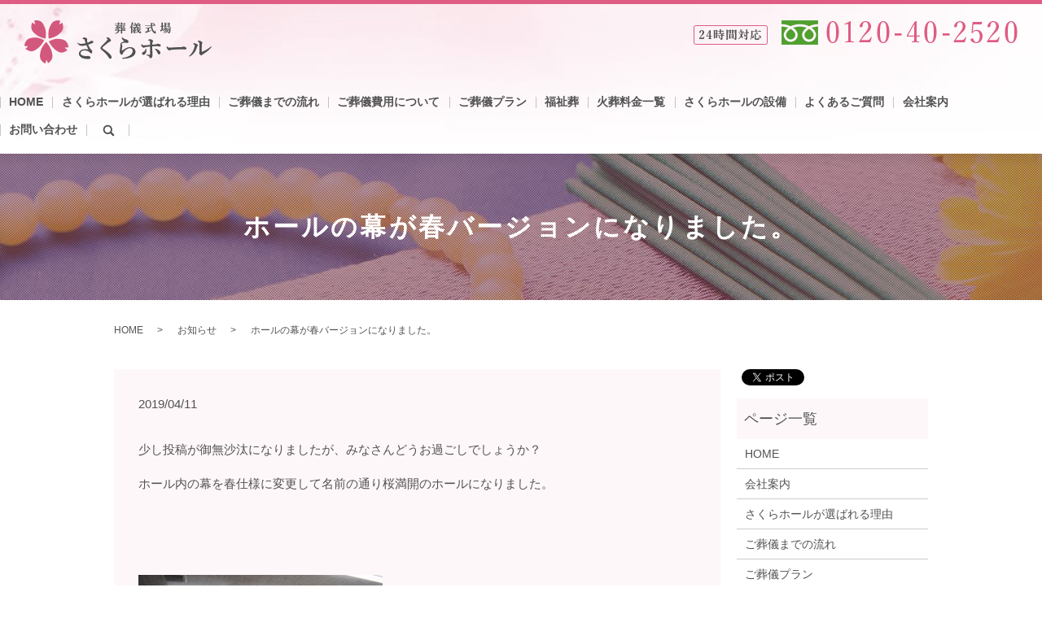

--- FILE ---
content_type: text/html; charset=UTF-8
request_url: https://www.sakurahall.com/news/293
body_size: 4154
content:
  <!DOCTYPE HTML>
<html lang="ja" prefix="og: http://ogp.me/ns#">
<head>
  <meta charset="utf-8">
  <meta http-equiv="X-UA-Compatible" content="IE=edge,chrome=1">
  <meta name="viewport" content="width=device-width, initial-scale=1">
  <title>ホールの幕が春バージョンになりました。</title>
  
<!-- All in One SEO Pack 2.3.4.2 by Michael Torbert of Semper Fi Web Designob_start_detected [-1,-1] -->
<meta name="description" itemprop="description" content="少し投稿が御無沙汰になりましたが、みなさんどうお過ごしでしょうか？ ホール内の幕を春仕様に変更して名前の通り桜満開のホールになりました。 &nbsp; &nbsp; &nbsp; 今後もさくらホールをよろしくお願いします。" />

<link rel="canonical" href="https://www.sakurahall.com/news/293" />
<meta property="og:title" content="ホールの幕が春バージョンになりました。" />
<meta property="og:type" content="article" />
<meta property="og:url" content="https://www.sakurahall.com/news/293" />
<meta property="og:image" content="https://www.sakurahall.com/wp-content/uploads/logo_ogp.jpg" />
<meta property="og:description" content="少し投稿が御無沙汰になりましたが、みなさんどうお過ごしでしょうか？ ホール内の幕を春仕様に変更して名前の通り桜満開のホールになりました。 &nbsp; &nbsp;    &nbsp; 今後もさくらホールをよろしくお願いします。" />
<meta property="article:published_time" content="2019-04-11T15:13:49Z" />
<meta property="article:modified_time" content="2019-04-11T15:14:54Z" />
<meta name="twitter:card" content="summary" />
<meta name="twitter:title" content="ホールの幕が春バージョンになりました。" />
<meta name="twitter:description" content="少し投稿が御無沙汰になりましたが、みなさんどうお過ごしでしょうか？ ホール内の幕を春仕様に変更して名前の通り桜満開のホールになりました。 &nbsp; &nbsp;    &nbsp; 今後もさくらホールをよろしくお願いします。" />
<meta name="twitter:image" content="https://www.sakurahall.com/wp-content/uploads/logo_ogp.jpg" />
<meta itemprop="image" content="https://www.sakurahall.com/wp-content/uploads/logo_ogp.jpg" />
<!-- /all in one seo pack -->
<link rel="alternate" type="application/rss+xml" title="さくらホール &raquo; ホールの幕が春バージョンになりました。 のコメントのフィード" href="https://www.sakurahall.com/news/293/feed" />
<link rel='stylesheet' id='contact-form-7-css'  href='https://www.sakurahall.com/wp-content/plugins/contact-form-7/includes/css/styles.css?ver=4.4.2' type='text/css' media='all' />
<script type='text/javascript' src='https://www.sakurahall.com/wp-content/themes/sakurahall.net/assets/js/vendor/jquery.min.js?ver=4.4.33'></script>
<link rel='prev' title='新しく看板が付きました。' href='https://www.sakurahall.com/news/287' />
<link rel='next' title='エンディングノート配布しています。' href='https://www.sakurahall.com/news/300' />
<link rel='shortlink' href='https://www.sakurahall.com/?p=293' />
  <link rel="stylesheet" href="https://www.sakurahall.com/wp-content/themes/sakurahall.net/assets/css/main.css?1769683542">
  <script src="https://www.sakurahall.com/wp-content/themes/sakurahall.net/assets/js/vendor/respond.min.js"></script>
  <script type="application/ld+json">
  {
    "@context": "http://schema.org",
    "@type": "BreadcrumbList",
    "itemListElement":
    [
      {
        "@type": "ListItem",
        "position": 1,
        "item":
        {
          "@id": "https://www.sakurahall.com/",
          "name": "さくらホール"
        }
      },
      {
        "@type": "ListItem",
        "position": 2,
        "item":
        {
          "@id": "https://www.sakurahall.com/category/news/",
          "name": "お知らせ"
        }
      },
      {
        "@type": "ListItem",
        "position": 3,
        "item":
        {
          "@id": "https://www.sakurahall.com/news/293/",
          "name": "ホールの幕が春バージョンになりました。"
        }
      }
    ]
  }
  </script>


  <script type="application/ld+json">
  {
    "@context": "http://schema.org/",
    "@type": "LocalBusiness",
    "name": "さくらホール",
    "address": "〒633-0074 奈良県桜井市芝900-1",
    "telephone": "0120-40-2520",
    "faxNumber": "0744-43-2524",
    "url": "https://www.sakurahall.com",
    "email": "info@sakurahall.com",
    "image": "https://www.sakurahall.com/wp-content/uploads/logo_ogp.jpg",
    "logo": "https://www.sakurahall.com/wp-content/uploads/logo.svg"
  }
  </script>

</head>
<body class="scrollTop">

  <div id="fb-root"></div>
  <script>(function(d, s, id) {
    var js, fjs = d.getElementsByTagName(s)[0];
    if (d.getElementById(id)) return;
    js = d.createElement(s); js.id = id;
    js.src = "//connect.facebook.net/ja_JP/sdk.js#xfbml=1&version=v2.9";
    fjs.parentNode.insertBefore(js, fjs);
  }(document, 'script', 'facebook-jssdk'));</script>

  <header>
    <div class="primary_header">
      <div class="row">
                <div class="title">
                      <a href="https://www.sakurahall.com/">
              <object type="image/svg+xml" data="/wp-content/uploads/logo.svg" alt="さくらホール"></object>
            </a>
          <div class="h_info">
            <figure><img src="/wp-content/uploads/header_img.png" alt="0120-40-2520"></figure>
          </div>
                  </div>
        <nav class="global_nav"><ul><li><a href="https://www.sakurahall.com/">HOME</a></li>
<li><a href="https://www.sakurahall.com/reason">さくらホールが選ばれる理由</a></li>
<li><a href="https://www.sakurahall.com/flowing">ご葬儀までの流れ</a></li>
<li><a href="https://www.sakurahall.com/price_01">ご葬儀費用について</a></li>
<li><a href="https://www.sakurahall.com/plan">ご葬儀プラン</a></li>
<li><a href="https://www.sakurahall.com/welfare">福祉葬</a></li>
<li><a href="https://www.sakurahall.com/price">火葬料金一覧</a></li>
<li><a href="https://www.sakurahall.com/facility">さくらホールの設備</a></li>
<li><a href="https://www.sakurahall.com/qa">よくあるご質問</a></li>
<li><a href="https://www.sakurahall.com/company">会社案内</a></li>
<li><a href="https://www.sakurahall.com/contact">お問い合わせ</a></li>

              <li class="gnav_search">
                <a href="#">search</a>
  <div class="epress_search">
    <form method="get" action="https://www.sakurahall.com/">
      <input type="text" placeholder="" class="text" name="s" autocomplete="off" value="">
      <input type="submit" value="Search" class="submit">
    </form>
  </div>
  </li>
            </ul>
            <div class="menu_icon">
              <a href="#menu"><span>メニュー開閉</span></a>
            </div></nav>      </div>
    </div>
  </header>

  <main>
              <h1 class="wow" style="">
      ホールの幕が春バージョンになりました。            </h1>

    
    <div class="bread_wrap">
      <div class="container gutters">
        <div class="row bread">
              <ul class="col span_12">
              <li><a href="https://www.sakurahall.com">HOME</a></li>
                      <li><a href="https://www.sakurahall.com/category/news">お知らせ</a></li>
                      <li>ホールの幕が春バージョンになりました。</li>
                  </ul>
          </div>
      </div>
    </div>
    <section>
      <div class="container gutters">
        <div class="row">
                    <div class="col span_9 column_main">
                  <article class="row article_detail">
      <div class="article_date">
        <p>2019/04/11</p>
      </div>
      <div class="row">
              <div class="col span_12">
          <p>少し投稿が御無沙汰になりましたが、みなさんどうお過ごしでしょうか？</p>
<p>ホール内の幕を春仕様に変更して名前の通り桜満開のホールになりました。</p>
<p>&nbsp;</p>
<p>&nbsp;</p>
<p><img src="/wp-content/uploads/DSC_0060-300x200.jpg" alt="DSC_0060" /></p>
<p><img src="/wp-content/uploads/DSC_0061-300x200.jpg" alt="DSC_0061" /></p>
<p><img src="/wp-content/uploads/DSC_0062-300x200.jpg" alt="DSC_0062" /></p>
<p>&nbsp;</p>
<p>今後もさくらホールをよろしくお願いします。</p>        </div>
            </div>

          </article>

    <div class='epress_pager'>
      <div class="epress_pager_prev">
        <a href="https://www.sakurahall.com/news/287" rel="prev">新しく看板が付きました。</a>      </div>
      <div class="epress_pager_next">
        <a href="https://www.sakurahall.com/news/300" rel="next">エンディングノート配布しています。</a>      </div>
    </div>
                </div>
          <div class="col span_3 column_sub">
            <div>
<style>
.share_button {
  letter-spacing: -.40em;
  padding-top: 30px;
  margin-bottom: 7%;
}
.share_button > * {
  letter-spacing: normal;
}
.column_sub .share_button {
  margin-top: 0;
  padding-top: 0;
}
</style>
  <div class="container share_button">
    <!-- Facebook -->
    <style media="screen">
      .share_button > * {vertical-align: bottom; margin:0 2px;}
    </style>
    <div class="fb-share-button" data-href="https://www.sakurahall.com/news/293" data-layout="button" data-size="small" data-mobile-iframe="false"><a class="fb-xfbml-parse-ignore" target="_blank" href="https://www.facebook.com/sharer/sharer.php?u=http%3A%2F%2Fweb01.iflag.jp%2Fshinki%2F1704%2Fshin-limited%2Fhtml%2Findex.html&amp;src=sdkpreparse">シェア</a></div>
    <!-- Twitter -->
    <a href="https://twitter.com/share" class="twitter-share-button">Tweet</a>
    <!-- LINE -->
    <div class="line-it-button" data-lang="ja" data-type="share-a" data-url="https://www.sakurahall.com/news/293" style="display: none;"></div>
  </div>
</div>
<div class="sidebar">
  <div class="widget_wrap"><p class="widget_header">ページ一覧</p>		<ul>
			<li class="page_item page-item-11"><a href="https://www.sakurahall.com/">HOME</a></li>
<li class="page_item page-item-27"><a href="https://www.sakurahall.com/company">会社案内</a></li>
<li class="page_item page-item-58"><a href="https://www.sakurahall.com/reason">さくらホールが選ばれる理由</a></li>
<li class="page_item page-item-40"><a href="https://www.sakurahall.com/flowing">ご葬儀までの流れ</a></li>
<li class="page_item page-item-45"><a href="https://www.sakurahall.com/plan">ご葬儀プラン</a></li>
<li class="page_item page-item-161"><a href="https://www.sakurahall.com/welfare">福祉葬</a></li>
<li class="page_item page-item-205"><a href="https://www.sakurahall.com/price_01">ご葬儀費用について</a></li>
<li class="page_item page-item-202"><a href="https://www.sakurahall.com/price">火葬料金一覧</a></li>
<li class="page_item page-item-34"><a href="https://www.sakurahall.com/facility">さくらホールの設備</a></li>
<li class="page_item page-item-51"><a href="https://www.sakurahall.com/qa">よくあるご質問</a></li>
<li class="page_item page-item-8"><a href="https://www.sakurahall.com/contact">お問い合わせ</a></li>
<li class="page_item page-item-6"><a href="https://www.sakurahall.com/policy">プライバシーポリシー</a></li>
<li class="page_item page-item-10"><a href="https://www.sakurahall.com/sitemap">サイトマップ</a></li>
		</ul>
		</div><div class="widget_wrap"><p class="widget_header">カテゴリー</p>		<ul>
	<li class="cat-item cat-item-2"><a href="https://www.sakurahall.com/category/news" >お知らせ</a>
</li>
		</ul>
</div>		<div class="widget_wrap">		<p class="widget_header">最近の投稿</p>		<ul>
					<li>
				<a href="https://www.sakurahall.com/news/456">終活に役立つ情報が色々見れます</a>
						</li>
					<li>
				<a href="https://www.sakurahall.com/news/407">プラン・祭壇写真改定しました</a>
						</li>
					<li>
				<a href="https://www.sakurahall.com/news/386">設備がアップグレードしました</a>
						</li>
					<li>
				<a href="https://www.sakurahall.com/news/367">スマホからの閲覧について</a>
						</li>
					<li>
				<a href="https://www.sakurahall.com/news/360">火葬料金について</a>
						</li>
				</ul>
		</div>		1</div>
          </div>
                  </div>
      </div>
    </section>

  </main>
<footer>    <div class="footer_nav_wrap">
      <div class="container">
        <div class="row">
        <nav class="col span_12 pc-only"><ul><li><a href="https://www.sakurahall.com/">HOME</a></li>
<li><a href="https://www.sakurahall.com/reason">さくらホールが選ばれる理由</a></li>
<li><a href="https://www.sakurahall.com/flowing">ご葬儀までの流れ</a></li>
<li><a href="https://www.sakurahall.com/plan">ご葬儀プラン</a></li>
<li><a href="https://www.sakurahall.com/welfare">福祉葬</a></li>
<li><a href="https://www.sakurahall.com/price_01">ご葬儀費用について</a></li>
<li><a href="https://www.sakurahall.com/price">火葬料金一覧</a></li>
<li><a href="https://www.sakurahall.com/facility">さくらホールの設備</a></li>
<li><a href="https://www.sakurahall.com/qa">よくあるご質問</a></li>
<li><a href="https://www.sakurahall.com/company">会社案内</a></li>
<li><a href="https://www.sakurahall.com/contact">お問い合わせ</a></li>
<li><a href="https://www.sakurahall.com/policy">プライバシーポリシー</a></li>
<li><a href="https://www.sakurahall.com/sitemap">サイトマップ</a></li>
</ul></nav>        </div>
      </div>
    </div>
    <div class="footer_copyright_wrap">
      <div class="container">
        <div class="row">
          <div class="col span_12">
            <p>Copyright &copy; さくらホール All Rights Reserved.<br>
              【掲載の記事・写真・イラストなどの無断複写・転載を禁じます】</p>
          </div>
        </div>
      </div>
    </div>
    <p class="pagetop"><a href="#top"></a></p>
  </footer>

  <script src="https://www.sakurahall.com/wp-content/themes/sakurahall.net/assets/js/vendor/bundle.js"></script>
  <script src="https://www.sakurahall.com/wp-content/themes/sakurahall.net/assets/js/main.js?"></script>

  <!-- twitter -->
  <script>!function(d,s,id){var js,fjs=d.getElementsByTagName(s)[0],p=/^http:/.test(d.location)?'http':'https';if(!d.getElementById(id)){js=d.createElement(s);js.id=id;js.src=p+'://platform.twitter.com/widgets.js';fjs.parentNode.insertBefore(js,fjs);}}(document, 'script', 'twitter-wjs');</script>

  <script src="https://d.line-scdn.net/r/web/social-plugin/js/thirdparty/loader.min.js" async="async" defer="defer"></script>

  <script type='text/javascript' src='https://www.sakurahall.com/wp-content/plugins/contact-form-7/includes/js/jquery.form.min.js?ver=3.51.0-2014.06.20'></script>
<script type='text/javascript'>
/* <![CDATA[ */
var _wpcf7 = {"loaderUrl":"https:\/\/www.sakurahall.com\/wp-content\/plugins\/contact-form-7\/images\/ajax-loader.gif","recaptchaEmpty":"\u3042\u306a\u305f\u304c\u30ed\u30dc\u30c3\u30c8\u3067\u306f\u306a\u3044\u3053\u3068\u3092\u8a3c\u660e\u3057\u3066\u304f\u3060\u3055\u3044\u3002","sending":"\u9001\u4fe1\u4e2d ..."};
/* ]]> */
</script>
<script type='text/javascript' src='https://www.sakurahall.com/wp-content/plugins/contact-form-7/includes/js/scripts.js?ver=4.4.2'></script>
</body>
</html>


--- FILE ---
content_type: image/svg+xml
request_url: https://www.sakurahall.com/wp-content/uploads/logo.svg
body_size: 4387
content:
<svg xmlns="http://www.w3.org/2000/svg" xmlns:xlink="http://www.w3.org/1999/xlink" width="230" height="54" viewBox="0 0 230 54"><image width="230" height="54" xlink:href="[data-uri]"/></svg>